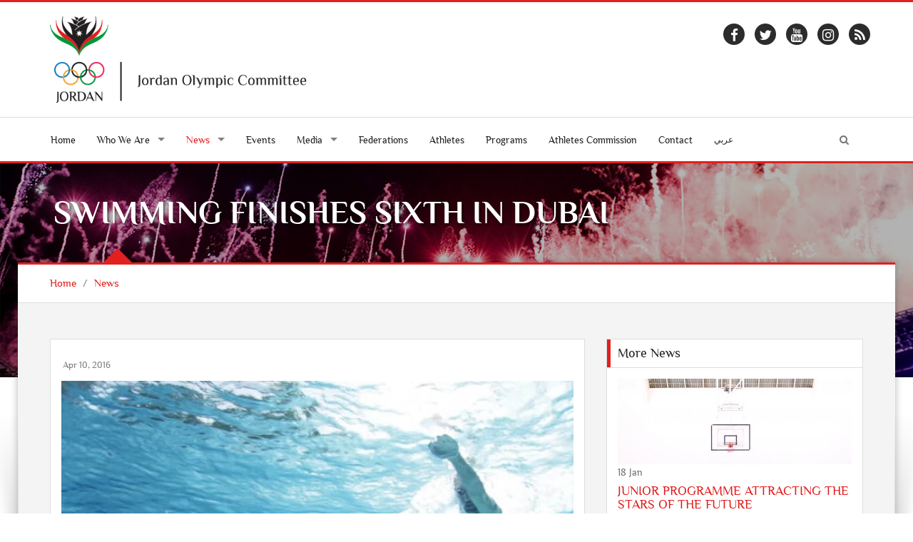

--- FILE ---
content_type: text/html; charset=UTF-8
request_url: https://www.joc.jo/en/news/471/swimming-finishes-sixth-in-dubai/
body_size: 7179
content:
<!DOCTYPE html>
<html lang="en">
<head>
    <meta charset="utf-8">
    <meta name="viewport" content="width=device-width, initial-scale=1">
    <link rel="shortcut icon" href="/favicon.ico" type="image/x-icon"/>
    <meta property="og:site_name" content="Jordan Olympic Committee"/>
    <meta property="fb:app_id" content="1593323300920292" />
    <meta property="og:type" content="website" />
    <link rel="canonical" href="https://www.joc.jo/en/news/471/swimming-finishes-sixth-in-dubai/">
    <!-- CSS -->
    <link rel="stylesheet" href="/themes/frontend/css/style.css?v=0.15" type="text/css"/>
            <script type="text/javascript">
        var siteLANG = 'en';
        var BaseURL = '';
        var BaseThemeURL = '/themes/frontend'
    </script>
    <meta property="og:title" content="SWIMMING FINISHES SIXTH IN DUBAI" />
<meta property="og:url" content="https://www.joc.jo/en/news/471/swimming-finishes-sixth-in-dubai/" />
<meta property="og:description" content="Jordan has continued to swim well at the Dubai International Aquatics Championships and finished sixth overall with 23 medals, including seven gold. 
Age group Golds were won by Mohammed Al Bdur, 16..." />
<meta property="description" content="Jordan has continued to swim well at the Dubai International Aquatics Championships and finished sixth overall with 23 medals, including seven gold. 
Age group Golds were won by Mohammed Al Bdur, 16..." />
<meta property="og:image" content="https://www.joc.jo/uploads/2016/04/thumbs/34eee5b54579e16c1dc5c956239e48e8_500_500_t_t_f.jpg" />
<title>SWIMMING FINISHES SIXTH IN DUBAI - Jordan Olympic Committee</title>

<meta name="facebook-domain-verification" content="fve6ux26ovhv5mz041yeaz9qidqufi" />

<script>
!function(f,b,e,v,n,t,s)
{if(f.fbq)return;n=f.fbq=function(){n.callMethod?
n.callMethod.apply(n,arguments):n.queue.push(arguments)};
if(!f._fbq)f._fbq=n;n.push=n;n.loaded=!0;n.version='2.0';
n.queue=[];t=b.createElement(e);t.async=!0;
t.src=v;s=b.getElementsByTagName(e)[0];
s.parentNode.insertBefore(t,s)}(window, document,'script',
'https://connect.facebook.net/en_US/fbevents.js');
fbq('init', '502894488161849');
fbq('track', 'PageView');
</script>
<noscript><img height="1" width="1" style="display:none"
src="https://www.facebook.com/tr?id=502894488161849&ev=PageView&noscript=1"
/></noscript>
<!-- End Meta Pixel Code -->

</head>
<body>
<div id="fb-root"></div>
<script>
    (function (i, s, o, g, r, a, m) {
        i['GoogleAnalyticsObject'] = r;
        i[r] = i[r] || function () {
                (i[r].q = i[r].q || []).push(arguments)
            }, i[r].l = 1 * new Date();
        a = s.createElement(o),
            m = s.getElementsByTagName(o)[0];
        a.async = 1;
        a.src = g;
        m.parentNode.insertBefore(a, m)
    })(window, document, 'script', 'https://www.google-analytics.com/analytics.js', 'ga');
    ga('create', 'UA-98751893-1', 'auto');
    ga('send', 'pageview');
</script>
<div id="fb-root"></div>
<script>(function(d, s, id) {
        var js, fjs = d.getElementsByTagName(s)[0];
        if (d.getElementById(id)) return;
        js = d.createElement(s); js.id = id;
        js.src = "//connect.facebook.net/en_US/sdk.js#xfbml=1&version=v2.3&appId=465768860223314";
        fjs.parentNode.insertBefore(js, fjs);
    }(document, 'script', 'facebook-jssdk'));</script>

<div id="layout" class="layout-semiboxed">
	

<!-- Header-->
<header>
    <!-- End headerbox-->
    <div class="headerbox">
        <div class="container">
            <div class="row">
                <!-- Logo-->
                <div class="col-xs-12 col-md-4 logo">
                    <a href="/" title="Jordan Olympic Committee">
                        <img src="/themes/frontend/images/new_logo_en.png" alt="Jordan Olympic Committee" class="logo_img">
                    </a>
                                    </div>
                <!-- End Logo-->

                <!-- Adds Header-->
                <div class="col-xs-12 col-md-8 adds">
                                                            <div class="row">
                    <ul class="social">
                        <li>
                            <div>
                                <a target="_blank" href="https://www.facebook.com/JordanOlympicCommittee" class="facebook">
                                    <i class="fa fa-facebook"></i>
                                </a>
                            </div>
                        </li>
                        <li>
                            <div>
                                <a target="_blank" href="https://twitter.com/JordanOlympic" class="twitter-icon">
                                    <i class="fa fa-twitter"></i>
                                </a>
                            </div>
                        </li>

                        <li>
                            <div>
                                <a target="_blank" href="https://www.youtube.com/user/JordanOlympic?feature=mhee" class="youtube">
                                    <i class="fa fa-youtube"></i>
                                </a>
                            </div>
                        </li>

                        <li>
                            <div>
                                <a target="_blank" href="https://www.instagram.com/jordanolympic/" class="instagram">
                                    <i class="fa fa-instagram"></i>
                                </a>
                            </div>
                        </li>
                        <li>
                            <div>
                                <a target="_blank" href="/feed/" class="rss">
                                    <i class="fa fa-rss"></i>
                                </a>
                            </div>
                        </li>
                    </ul>
                    </div>

                </div>
                <!-- End Adds Header-->
            </div>
        </div>
    </div>
    <!-- End headerbox-->
    <nav class="nav nav-mmenu">
        <ul class="" id="">
                        <li class="mmenu visible-xs pull-left ">
                <a href="#mmenu">

                    <svg class="icon icon-menu">
                        <use xlink:href="/themes/frontend/images/symbol-defs.svg?v=#icon-menu"></use>
                    </svg>
                </a>
            </li>

        </ul>
    </nav>
    <!-- mainmenu-->

    <nav class="mainmenu">
        <div class="container">
            <!-- Menu-->
            <ul class="sf-menu" id="menu">
                <li ><a href="/"> Home</a></li>

                <li class="current">
                    <a><i class=""></i> Who We Are</a>
                    <!-- Second Level / Start -->
                    <ul class="sub-current">
                                                                                    <li><a href="https://www.joc.jo/en/pages/about-us/">About Us</a></li>
                                                                                                                                                                    <li><a href="https://www.joc.jo/en/pages/vision/">Vision</a></li>
                                                                                                                <li><a href="https://www.joc.jo/en/pages/mission/">Mission</a></li>
                                                                                                                <li><a href="https://www.joc.jo/en/pages/our-values/">Our Values</a></li>
                                                                                                                <li><a href="https://www.joc.jo/en/pages/a-word-from-our-president/">Our President</a></li>
                                                                                                                <li><a href="https://www.joc.jo/en/pages/regulations/">Regulations</a></li>
                                                                                                                <li><a href="https://www.joc.jo/en/pages/federations-in-focus/">Federations</a></li>
                                                                                                                <li><a href="https://www.joc.jo/en/pages/sports-federations-regulations/">Sports Federation's regulations</a></li>
                                                                                                                <li><a href="https://www.joc.jo/en/pages/instructions-on-safe-sports/">Instructions on Safe Sports</a></li>
                                                                                                                <li><a href="https://www.joc.jo/en/pages/annual-report/">Annual Report</a></li>
                                                                            
                        <li><a href="https://www.joc.jo/en/board-members/">Board Members</a></li>
                                            </ul>
                    <!-- Second Level / End -->
                </li>

                <li class="active current">
                    <a ><i class=""></i>
                        News                    </a>
                    <ul class="sub-current">
                        <li class="active">
                            <a href="https://www.joc.jo/en/news/">
                                News                            </a>
                        </li>
                        <li >
                            <a href="https://www.joc.jo/en/stories/">
                                Features                            </a>
                        </li>
                    </ul>
                </li>




                <li >
                    <a href="https://www.joc.jo/en/events/">
                        Events                    </a></li>

                <li class="current">
                    <a><i class=""></i> Media</a>
                    <!-- Second Level / Start -->
                    <ul class="sub-current">
                        <li ><a href="https://www.joc.jo/en/videos/">Videos</a></li>
                        <li ><a href="https://www.joc.jo/en/galleries/">Galleries</a></li>
                        <li ><a href="https://www.joc.jo/pages/olympic-tv/">Olympic TV</a></li>
                    </ul>
                    <!-- Second Level / End -->
                </li>

                                <li ><a href="https://www.joc.jo/en/federations/">Federations</a></li>
                <li ><a href="https://www.joc.jo/en/athletes/">Athletes</a></li>
                <li ><a href="https://www.joc.jo/en/programs/">Programs</a></li>
                                                                                                <li class="current"><a href="https://www.joc.jo/en/pages/athletes-commission/">Athletes Commission</a></li>
                                                                                                                                                                                                                                                                                                                                                                                                        <li ><a href="https://www.joc.jo/en/contact/"> Contact</a></li>
                <li>
                                            <a class="ar-lang" href="/ar/news/471/swimming-finishes-sixth-in-dubai/">عربي</a>
                                    </li>
                <li class="search-link">
                    <i class="fa fa-search icon"></i>
                </li>
            </ul>
            <!-- End Menu-->
        </div>
        <div class="search-block">
            <div class="container">
                <form class="search-form" action="https://www.joc.jo/en/search/" method="get">
                    <div class="form-group">
                        <input type="text" class="form-control" placeholder="Search..." id="search" name="keyword">
                        <button type="submit" class="btn">Search</button>
                    </div>
                </form>
            </div>

        </div>
    </nav>


    <!-- End mainmenu-->
</header>
<!-- End Header-->	<div id="content">
		


		<!-- Section Title -->
<section class="section-title img-news" style="background: url(/uploads/2021/09/2dc329a18c91bfd93be80c90eb6f6bdf.jpg)">
    <div class="overlay-bg"></div>
    <div class="container">
        <h1>SWIMMING FINISHES SIXTH IN DUBAI</h1>
    </div>
</section>
<!-- End Section Title -->

<!-- Section Area - Content Central -->
<section class="content-info">

    <div class="crumbs">
        <div class="container">
            <ul>
                <li><a href="/">Home</a></li>
                <li>/</li>
                <li><a href="/en/news/">News</a></li>

            </ul>
        </div>
    </div>

    <div class="semiboxshadow text-center">
        <img src="/themes/frontend/img/img-theme/shp.png" class="img-responsive" alt="">
    </div>

    <!-- Content Central -->
    <div class="container padding-top padding-bottom">
        <div class="row">
            <!-- content Column Left -->
            <div class="col-md-8">
                <!-- Single Post -->
                <div class="panel-box">

                    <!-- Title Post -->
                                        <!-- Post Item -->
                    <div class="post-item single-news padding-top-mini">
                        <div class="row">
                            <!-- Image Post -->
                            <div class="col-md-12">
                                <p class="data-info">Apr 10, 2016</p>
                                <!-- Mini SLide -->
                                <div class="with-captions img-hovers">
                                                                        <div class="image-caption-block">
                                        <img src="/uploads/2016/04/thumbs/34eee5b54579e16c1dc5c956239e48e8_718_520_t_t_f.jpg" alt="" class="img-responsive">
                                                                            </div>
                                        <a class="image-caption-block-href" href="/uploads/2016/04/34eee5b54579e16c1dc5c956239e48e8.jpg" download>Download High Quality Image</a>

                                                                                                        </div>
                                <!-- End Mini SLide -->
                            </div>
                            <!-- Image Post -->

                            <!-- Info Post -->
                            <div class="col-md-12 padding-top-mini description">
                                <div style="margin-top: 14pt; margin-bottom: 14pt;"><span style="font-family: Arial,sans-serif; font-size: medium;">Jordan has continued to swim well at the Dubai International Aquatics Championships and finished sixth overall with 23 medals, including seven gold. </span></div>
<div style="margin-top: 14pt; margin-bottom: 14pt;"><span style="font-size: medium;"><span style="font-family: Arial,sans-serif;">Age group </span><span style="font-family: Arial,sans-serif;"><strong>Golds</strong></span><span style="font-family: Arial,sans-serif;"> were won by Mohammed Al Bdur, 16, in the 50m backstroke; Dara Al Bakri, 16, in the girl&rsquo;s 50m backstroke; Omar Al Wer, 15, won two in the 100m breaststroke and 50m breaststroke; Saif Al Hatabeh, 13, in the 100m breaststroke. </span></span></div>
<div style="margin-top: 14pt; margin-bottom: 14pt;"><span style="font-size: medium;"><span style="font-family: Arial,sans-serif;"><strong>Silvers</strong></span><span style="font-family: Arial,sans-serif;"> went to: Hamzeh Al Basha, 13, in the 50m backstroke; Al Bdur in the 50m butterfly; Talita Baqleh, 21, in 50m butterfly; Al Hatabeh in the 50m breaststroke; Lara Aklouk, 15 in the 200m butterfly. </span></span></div>
<div style="margin-top: 14pt; margin-bottom: 14pt;"><span style="font-size: medium;"><span style="font-family: Arial,sans-serif;"><strong>Bronze</strong></span><span style="font-family: Arial,sans-serif;"> medals went to: Baqleh in the women&rsquo;s 50m backstroke; Al Bakri won two in 200m freestyle and 50m freestyle; Aklouk in 400m medley; Khaled Awad in 200m butterfly; Al Basha in 200m backstroke and Al Bdur in 50m freestyle.</span></span></div>                            </div>
                            <!-- End Info Post -->
                            <div class="col-md-12 padding-top-mini">
                                <div class="addthis_inline_share_toolbox"></div>
                            </div>
                        </div>
                    </div>
                    <!-- End Post Item -->

                </div>
                <!-- End Single Post -->
                
            </div>
            <!-- End content Left -->
            <!-- content Sidebar Right -->
<aside class="col-md-4">
    
    
    
    
    
            <div class="panel-box">
            <div class="titles">
                <h4>More News</h4>
            </div>
            <div class="row">
                                    <div class="col-md-12">
                                                                                                            <article class="post medium small-event">
                                    <div>
                                        <img src="/uploads/2026/01/thumbs/05ad099d4ad1c4b3defe5b78277260ec_328_120_t_T_f.jpg" alt="" class="img-responsive">

                                    </div>
                                    <section class="date">
                    <span class="day">
                        18                    </span>
                                        <span class="month">
                        Jan                    </span>
                                    </section>

                                    <div class="medium-content">
                                        <h4><a href="https://www.joc.jo/en/news/5891/junior-programme-attracting-the-stars-of-the-future/">JUNIOR PROGRAMME ATTRACTING THE STARS OF THE FUTURE</a></h4>
                                    </div>

                                </article>

                                <hr style="margin: 5px 0">
                                                            <article class="post medium small-event">
                                    <div>
                                        <img src="/uploads/2026/01/thumbs/1fdcd58eeb441b95bd75b5b77904d2ac_328_120_t_T_f.jpg" alt="" class="img-responsive">

                                    </div>
                                    <section class="date">
                    <span class="day">
                        14                    </span>
                                        <span class="month">
                        Jan                    </span>
                                    </section>

                                    <div class="medium-content">
                                        <h4><a href="https://www.joc.jo/en/news/5890/hrh-prince-feisal-opens-syria-peacebuilding-conference-in-amman/">HRH PRINCE FEISAL OPENS SYRIA PEACEBUILDING CONFERENCE IN AMMAN</a></h4>
                                    </div>

                                </article>

                                <hr style="margin: 5px 0">
                                                            <article class="post medium small-event">
                                    <div>
                                        <img src="/uploads/2026/01/thumbs/94d1fcb0bba859709e63b55ace5b3a77_328_120_t_T_f.jpg" alt="" class="img-responsive">

                                    </div>
                                    <section class="date">
                    <span class="day">
                        12                    </span>
                                        <span class="month">
                        Jan                    </span>
                                    </section>

                                    <div class="medium-content">
                                        <h4><a href="https://www.joc.jo/en/news/5888/joc-signs-mou-with-university/">JOC SIGNS MoU WITH UNIVERSITY</a></h4>
                                    </div>

                                </article>

                                <hr style="margin: 5px 0">
                                                            <article class="post medium small-event">
                                    <div>
                                        <img src="/uploads/2026/01/thumbs/756c4a36bf95697152f4c976d13e48ba_328_120_t_T_f.jpg" alt="" class="img-responsive">

                                    </div>
                                    <section class="date">
                    <span class="day">
                        12                    </span>
                                        <span class="month">
                        Jan                    </span>
                                    </section>

                                    <div class="medium-content">
                                        <h4><a href="https://www.joc.jo/en/news/5887/al-kayali-wins-bronze-at-asian-mixed-martial-arts/">Al-Kayali Wins Bronze at Asian Mixed Martial Arts</a></h4>
                                    </div>

                                </article>

                                <hr style="margin: 5px 0">
                                                        <div class="clearfix"></div>
                            <a href="https://www.joc.jo/en/news/">
                                More                            </a>
                        

                    </div>
                            </div>
        </div>
    
    
    
    
    
    
            <div class="panel-box-ads">
            <div class="row">
                <div class="col-md-12">
                    <article class="post medium small-event">
                                                    <div>
                                <a target="_blank" href="https://www.facebook.com/JordanOlympicCommittee">
                                    <img src="/uploads/2022/10/thumbs/63347b2335731a6b6ad7fb4c302e6ba6_300_250_t_t_f.jpg" class="img-responsive">
                                </a>
                            </div>
                                            </article>
                </div>
            </div>
        </div>
    </aside>
<!-- End content Sidebar Right -->

        </div>
    </div>
</section>



	</div>

	<section class="footer-info footer-content-top">

           <div class="section-wide">
        <div class="container">
            <div class="row">
                <div class="col-md-12">
                    <div class="text-center">
                        <h2>Sponsors And Partners</h2>

                    </div>
                    <ul id="sponsors" class="owl-carousel owl-theme events-carousel tooltip-hover">
                                                                            <li data-toggle="tooltip" title data-original-title="Greater Amman Manuplicity">
                                <a href="http://www.ammancity.gov.jo" target="_blank" title="Greater Amman Manuplicity">
                                    <img src="/uploads/2022/03/thumbs/2829ddb894f47d2968222a91daf116e0_170_110_t_f_t.png" alt="Image"></a>
                            </li>
                                                    <li data-toggle="tooltip" title data-original-title="Zain">
                                <a href="http://www.jo.zain.com" target="_blank" title="Zain">
                                    <img src="/uploads/2022/03/thumbs/b59f3dda0543ceec8b55981c1d163030_170_110_t_f_t.png" alt="Image"></a>
                            </li>
                                                    <li data-toggle="tooltip" title data-original-title="Jordan Kuwait Bank">
                                <a href="https://www.jkb.com/" target="_blank" title="Jordan Kuwait Bank">
                                    <img src="/uploads/2022/07/thumbs/be751f5ffdcd0a953d3bdd964de9409d_170_110_t_f_t.png" alt="Image"></a>
                            </li>
                                                    <li data-toggle="tooltip" title data-original-title="markazia - toyota jordan	">
                                <a href="https://toyota.com.jo/" target="_blank" title="markazia - toyota jordan	">
                                    <img src="/uploads/2022/07/thumbs/11b30bfbf4bb4d31593e9f855a23f0f7_170_110_t_f_t.png" alt="Image"></a>
                            </li>
                                                    <li data-toggle="tooltip" title data-original-title="Al-Ahliyya Amman University	">
                                <a href="https://www.ammanu.edu.jo/English/HomeP/Home.aspx" target="_blank" title="Al-Ahliyya Amman University	">
                                    <img src="/uploads/2022/07/thumbs/da72d6b9984706e7f3a148d76fa5ea29_170_110_t_f_t.png" alt="Image"></a>
                            </li>
                                                    <li data-toggle="tooltip" title data-original-title="MedLabs">
                                <a href="https://www.medlabsgroup.com/ar/" target="_blank" title="MedLabs">
                                    <img src="/uploads/2023/08/thumbs/c007839d64e9f4a5c1d48ff84b91896e_170_110_t_f_t.png" alt="Image"></a>
                            </li>
                                                    <li data-toggle="tooltip" title data-original-title="Al-kindi Hospital">
                                <a href="https://al-kindihospital.com/" target="_blank" title="Al-kindi Hospital">
                                    <img src="/uploads/2025/10/thumbs/c12f32fc340e481c011e4a2f89124b23_170_110_t_f_t.png" alt="Image"></a>
                            </li>
                                            </ul>
                </div>
            </div>
        </div>
    </div>
        <!-- Newsletter -->
    <div class="section-wide">
        <div class="container">
            <div class="row newsletter">
                <div class="col-md-12">
                    <div class="text-center">
    <h2>Enter your e-mail and <span class="text-resalt">subscribe</span> to our newsletter.</h2>

</div>


<div id="newsletterForm">
<form id="subscribe-form" action="/en/site/subscribe/" method="post">
<input type="hidden" value="Z0JGR2xNRjZSQm1acER2M0hETmVxR2FYcDM3em5-TVQ7bglqM-9g3SlgYPKQuf7_WRSMNLk178xYuus46MTZ6w==" name="YII_CSRF_TOKEN" />
<div class="row">
    <div class="col-md-6">

        <div class="input-group">
            <span class="input-group-addon">
            <i class="fa fa-user"></i>
            </span>
            <input placeholder="Your Name" label="" class="form-control" name="Subscribers[name]" id="Subscribers_name" type="text" maxlength="255" />        </div>
        <div class="error" id="Subscribers_name_em_" style="display:none"></div>    </div>
    <div class="col-md-6">

        <div class="input-group">
           <span class="input-group-addon">
             <i class="fa fa-envelope"></i>
           </span>
            <input placeholder="Your Email" label="" class="form-control" name="Subscribers[email]" id="Subscribers_email" type="text" maxlength="255" />            <span class="input-group-btn">
                <button class="btn btn-primary" type="submit" name="yt0">SIGN UP</button>
                                                 </span>
        </div>
        <div class="error" id="Subscribers_email_em_" style="display:none"></div>    </div>
</div>


</form>    </div>
                </div>
            </div>
        </div>
    </div>
    <!-- End Newsletter -->
</section>

<!-- footer-->
<footer id="footer" class="footer-2">
    <div class="container">

        <!-- Social Icons-->
        <div class="row">
            <ul class="social">
                <li>
                    <div>
                        <a target="_blank" href="https://www.facebook.com/JordanOlympicCommittee" class="facebook">
                            <i class="fa fa-facebook"></i>
                        </a>
                    </div>
                </li>
                <li>
                    <div>
                        <a target="_blank" href="https://twitter.com/JordanOlympic" class="twitter-icon">
                            <i class="fa fa-twitter"></i>
                        </a>
                    </div>
                </li>

                <li>
                    <div>
                        <a target="_blank" href="https://www.youtube.com/user/JordanOlympic?feature=mhee" class="youtube">
                            <i class="fa fa-youtube"></i>
                        </a>
                    </div>
                </li>

                <li>
                    <div>
                        <a target="_blank" href="https://www.instagram.com/jordanolympic/" class="instagram">
                            <i class="fa fa-instagram"></i>
                        </a>
                    </div>
                </li>
                <li>
                    <div>
                        <a target="_blank" href="/feed/" class="rss">
                            <i class="fa fa-rss"></i>
                        </a>
                    </div>
                </li>
            </ul>
        </div>
        <!-- End Social Icons-->

    </div>
</footer>
<!-- End footer-->

<!-- footer Down-->
<div class="footer-down">
    <div class="container">
        <div class="row">
            <div class="col-md-4 copyright-block">
                <p> © Copyright 2026 by JOC. All Rights Reserved. </p>
            </div>
            <div class="col-md-8">
                <!-- Nav Footer-->
                <ul class="nav-footer">
                    <li><a href="/">Home</a></li>
                    <li><a href="https://www.joc.jo/en/events/">Events</a></li>
                    <li><a href="https://www.joc.jo/en/news/">News</a></li>
                    <li><a href="https://www.joc.jo/en/healthyTips/">Healthy Tips</a></li>
                                       <li><a href="https://www.joc.jo/en/contact/">Contact</a></li>
                    <li><a href="https://www.joc.jo/en/important-links/">Useful Links</a></li>
                    <li><a href="https://webmail.joc.jo/owa" target="_blank">Web Mail</a></li>
                    <li><a href="http://194.165.146.68/InfinitePortal/site/infp_login.aspx?lang=en" target="_blank">JOC Portal</a></li>
                </ul>
                <!-- End Nav Footer-->
            </div>
        </div>
    </div>
</div>
<!-- footer Down-->

</div>
<!-- End layout-->
<div class="hidden">
    <div id="mmenu">
        <ul class="mm-listview">
            <li ><a href="/"> Home</a></li>

            <li  class="current">
                <a><i class=""></i> Who We Are</a>
                <!-- Second Level / Start -->
                <ul class="sub-current">
                                                                    <li><a href="https://www.joc.jo/en/pages/about-us/">About Us</a></li>
                                                                                                                                                <li><a href="https://www.joc.jo/en/pages/vision/">Vision</a></li>
                                                                                                <li><a href="https://www.joc.jo/en/pages/mission/">Mission</a></li>
                                                                                                <li><a href="https://www.joc.jo/en/pages/our-values/">Our Values</a></li>
                                                                                                <li><a href="https://www.joc.jo/en/pages/a-word-from-our-president/">Our President</a></li>
                                                                                                <li><a href="https://www.joc.jo/en/pages/regulations/">Regulations</a></li>
                                                                                                <li><a href="https://www.joc.jo/en/pages/federations-in-focus/">Federations</a></li>
                                                                                                <li><a href="https://www.joc.jo/en/pages/sports-federations-regulations/">Sports Federation's regulations</a></li>
                                                                                                <li><a href="https://www.joc.jo/en/pages/instructions-on-safe-sports/">Instructions on Safe Sports</a></li>
                                                                                                <li><a href="https://www.joc.jo/en/pages/annual-report/">Annual Report</a></li>
                                                                    
                    <li><a href="https://www.joc.jo/en/board-members/">Board Members</a></li>
                    <li><a href="https://www.joc.jo/en/partners/">Partners</a></li>
                    <li><a href="https://www.joc.jo/en/sponsors/">Sponsors</a></li>
                </ul>
                <!-- Second Level / End -->
            </li>


            <li class="active current">
                <a href="https://www.joc.jo/en/news/"><i class=""></i>
                    News                </a>
                <ul class="sub-current">
                    <li class="active">
                        <a href="https://www.joc.jo/en/news/">
                            News                        </a>
                    </li>
                    <li >
                        <a href="https://www.joc.jo/en/stories/">
                            Features                        </a>
                    </li>
                </ul>
            </li>
                       <li ><a href="https://www.joc.jo/en/events/">Events</a></li>

            <li class="current">
                <a><i class=""></i> Media</a>
                <!-- Second Level / Start -->
                <ul class="sub-current">
                    <li ><a href="https://www.joc.jo/en/videos/">Videos</a></li>
                    <li ><a href="https://www.joc.jo/en/galleries/">Galleries</a></li>
                </ul>
                <!-- Second Level / End -->
            </li>

                        <li ><a href="https://www.joc.jo/en/federations/">Federations</a></li>
            <li ><a href="https://www.joc.jo/en/athletes/">Athletes</a></li>
            <li ><a href="https://www.joc.jo/en/programs/">Programs</a></li>

                                                                                        <li class="current"><a href="https://www.joc.jo/en/pages/athletes-commission/">Athletes Commission</a></li>
                                                                                                                                                                                                                                                                                                    <li ><a href="https://www.joc.jo/en/contact/"> Contact</a></li>
                       <li>
                                    <a class="ar-lang" href="/ar/news/471/swimming-finishes-sixth-in-dubai/">عربي</a>
                            </li>
        </ul>

    </div>

</div>
<style>
@media handheld, only screen and (min-width: 1000px){
    .home-page.content-info {
        margin-top: 4%!important;
    }
}
</style>
</div>
<script	src="/themes/frontend/js/vendors/jquery.js"></script>
<script	src="/themes/frontend/js/min/all.min.js?v=0.08"></script>
<script src="https://ajax.googleapis.com/ajax/libs/webfont/1.6.26/webfont.js"></script>
<script type="text/javascript">
    WebFont.load({
        custom: {
            urls: [
                '/themes/frontend/css/fonts.css'
            ]
        },
        google: {
            families: ['Open Sans:300italic,400italic,400,300,700','Raleway']
        }
    });
</script>
<script type="text/javascript" src="//s7.addthis.com/js/300/addthis_widget.js#pubid=ra-59f87d32229dec1c"></script>
<script type="text/javascript">
    var addthis_config = addthis_config||{};
    addthis_config.data_track_addressbar = false;
    addthis_config.data_track_clickback = false;
</script>
<script type="text/javascript" src="/assets/6abe022f/jquery.yiiactiveform.js"></script>
<script type="text/javascript">
/*<![CDATA[*/
jQuery(function($) {
jQuery('#subscribe-form').yiiactiveform({'validateOnSubmit':true,'attributes':[{'id':'Subscribers_name','inputID':'Subscribers_name','errorID':'Subscribers_name_em_','model':'Subscribers','name':'name','enableAjaxValidation':true,'clientValidation':function(value, messages, attribute) {

if(jQuery.trim(value)=='') {
	messages.push("Name cannot be blank.");
}


if(jQuery.trim(value)!='') {
	
if(value.length>255) {
	messages.push("Name is too long (maximum is 255 characters).");
}

}

}},{'id':'Subscribers_email','inputID':'Subscribers_email','errorID':'Subscribers_email_em_','model':'Subscribers','name':'email','enableAjaxValidation':true,'clientValidation':function(value, messages, attribute) {

if(jQuery.trim(value)=='') {
	messages.push("Email cannot be blank.");
}


if(jQuery.trim(value)!='') {
	
if(value.length>255) {
	messages.push("Email is too long (maximum is 255 characters).");
}

}



if(jQuery.trim(value)!='' && !value.match(/^[a-zA-Z0-9!#$%&'*+\/=?^_`{|}~-]+(?:\.[a-zA-Z0-9!#$%&'*+\/=?^_`{|}~-]+)*@(?:[a-zA-Z0-9](?:[a-zA-Z0-9-]*[a-zA-Z0-9])?\.)+[a-zA-Z0-9](?:[a-zA-Z0-9-]*[a-zA-Z0-9])?$/)) {
	messages.push("Email is not a valid email address.");
}

}}],'errorCss':'error'});
});
/*]]>*/
</script>
<script defer src="https://static.cloudflareinsights.com/beacon.min.js/vcd15cbe7772f49c399c6a5babf22c1241717689176015" integrity="sha512-ZpsOmlRQV6y907TI0dKBHq9Md29nnaEIPlkf84rnaERnq6zvWvPUqr2ft8M1aS28oN72PdrCzSjY4U6VaAw1EQ==" data-cf-beacon='{"version":"2024.11.0","token":"37b812f676884a3e89d412be93552976","r":1,"server_timing":{"name":{"cfCacheStatus":true,"cfEdge":true,"cfExtPri":true,"cfL4":true,"cfOrigin":true,"cfSpeedBrain":true},"location_startswith":null}}' crossorigin="anonymous"></script>
</body>
</html>